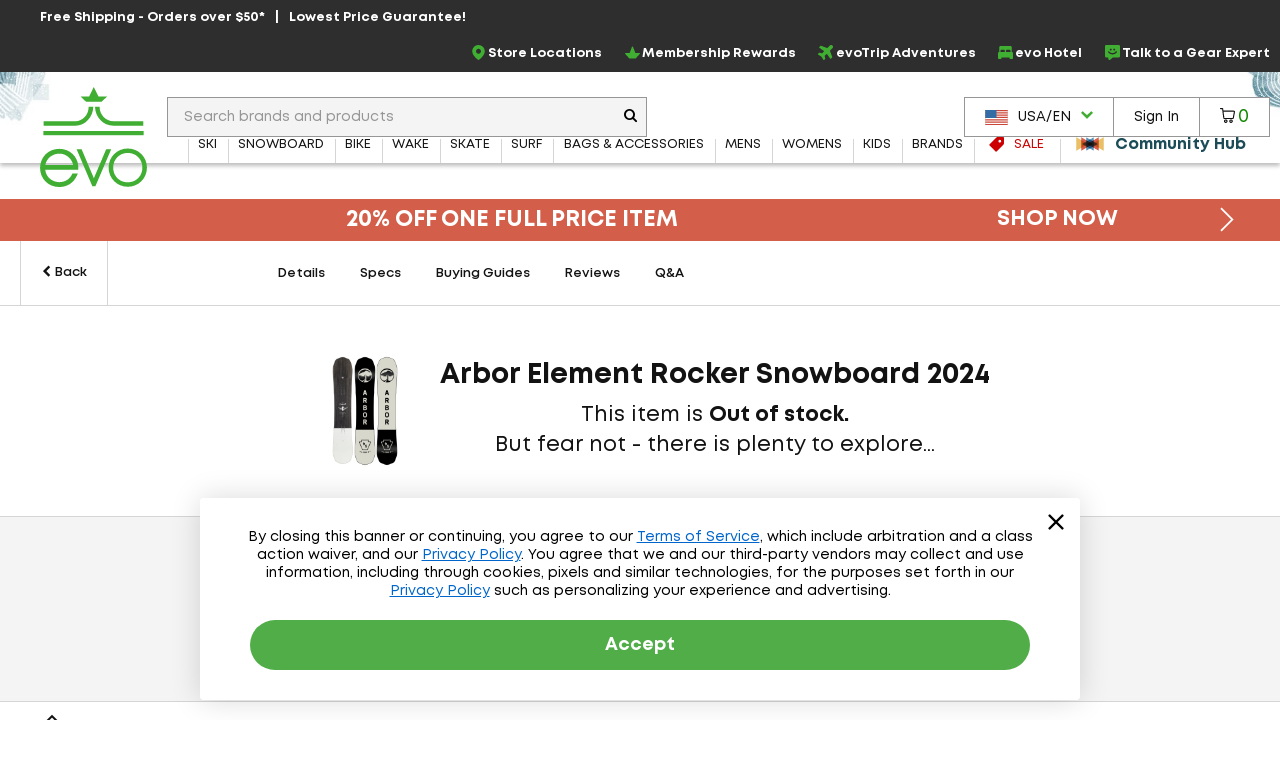

--- FILE ---
content_type: application/javascript
request_url: https://ui.powerreviews.com/tag-builds/10549/4.1/js/chunks/category-snippet.js
body_size: 3123
content:
/*!
 * PowerReviews, Copyright 2026
 * Build: 10549 | 7e7fe6e7d | 1/22/2026
 */
(self.pwrClg=self.pwrClg||[]).push([[280,284],{36760:(t,e,r)=>{"use strict";r.r(e),r.d(e,{default:()=>R});var n=r(48812),i=r.n(n),o=r(43688),a=r.n(o),p=r(84960),s=r.n(p),l=r(85668),c=r(85876),u=r(76840),d=r(92552),h=r(91672),g=r(90736),m=r(8980),v=r(86440),y=r(95668),f=r(82132),_=r(65056),C=r(60360),S=r(6880),w=r(77e3),N=["localizations","merchantProperties","features"],x=function(t){function e(){return t.apply(this,arguments)||this}s()(e,t);var r=e.prototype;return r.componentDidMount=function(){var t,e,r=this.props,n=r.isLoading,i=r.config,o=r.getSnippets,a=r.getReviews,p=r.rollup,s=r.displayApi;("boolean"!=typeof n&&(i.batched_page_ids?o(s,i):a(s,i)),null!=p)&&(null===(t=(e=this.props).onLoad)||void 0===t||t.call(e))},r.componentDidUpdate=function(t,e){var r,n;null==t.rollup&&null!=this.props.rollup&&(null===(r=(n=this.props).onLoad)||void 0===r||r.call(n))},r.render=function(){var t=this.props,e=t.config,r=t.localizations,n=t.merchantProperties,i=t.productKey,o=t.rollup;if(!(null!=o))return(0,w.jsx)("div",{});var p=o.review_count,s=void 0===p?0:p,l=o.average_rating,c=void 0===l?0:l,u=o.productName,d=o.rating_count,y=(0,m.e8)(e,n),N=y.showJSONLD,x=y.showMicrodata,P=y.useNestedJSONLD,R=(0,v.C2)(c,s,e.structured_data_product_id||i);R=x&&s?R:R.empty;var O=function(t,e){var n=e.singular,i=e.plural,o=e.none;return 1===t?(0,h.cp)(n,r):t>1?(0,S.E9)((0,h.cp)(i,r),t):(0,h.cp)(o,r)},A=n.ENABLE_RATING_ONLY_COLLECTION?O(d,{singular:"review_display.4.0.common.rating_count_singular",plural:"review_display.4.0.common.rating_count_plural",none:"review_display.4.0.common.no_ratings"}):O(s,{singular:"review_display.4.0.common.review_count_singular",plural:"review_display.4.0.common.review_count_plural",none:"review_display.4.0.no_reviews"}),j=(0,h.cp)("review_display.4.0.common.rated_x_out_of_y",r),J=(0,S.E9)(j,(0,_.a)(c)),L=N&&0!==s?!0===P?(0,w.jsx)(C.eS,{children:(0,w.jsx)(C.wv,{name:u||i,id:e.structured_data_product_id||i,children:(0,w.jsx)(C.gP,{ratingValue:c,reviewCount:s})})}):(0,w.jsx)(C.eS,{children:(0,w.jsx)(C.gP,{ratingValue:c,reviewCount:s,children:(0,w.jsx)(C.WW,{children:(0,w.jsx)(C.wv,{name:u,parentID:e.structured_data_product_id||i})})})}):null;return(0,w.jsx)("section",{id:"pr-category-snippets-"+e.page_id,className:s?"":"pr-no-reviews","data-testid":"category-snippet",children:(0,w.jsxs)("div",a()(a()({},R.root),{},{className:"pr-snippet pr-category-snippet",children:[(0,w.jsx)("div",a()(a()({},R.ratingValue),{},{className:"pr-category-snippet__rating pr-category-snippet__item",children:(0,w.jsx)(f.a,{isInteractive:!1,preset:c,ratingValue:c,useQuarterStars:!0,starStyles:(0,g._)("pr_star_styles",n,e),isHighContrastStarRating:(0,g._)("WCAG2_STAR_CONTRAST_ENABLED",e,n),ratingLabel:J})})),(0,w.jsx)("div",a()(a()({},R.reviewCount),{},{className:"pr-category-snippet__total pr-category-snippet__item",children:A})),L]}))})},e}(l.Component),P={getSnippets:u.Si,getReviews:u.Ab};const R=(0,c.Ul)((function(t,e){var r=(0,d.Ds)(e.config),n=t.Reviews[r]||{},o=(n.localizations,n.merchantProperties,n.features,i()(n,N));return a()(a()({},o),{},{productKey:r})}),P)((function(t){var e=(0,l.useContext)(y.MT),r=e.merchantProperties,n=e.localizations,i=e.displayApi;return(0,w.jsx)(x,a()({displayApi:i,merchantProperties:r,localizations:n},t))}))},82132:(t,e,r)=>{"use strict";r.d(e,{a:()=>h,c:()=>g});var n=r(43688),i=r.n(n),o=r(85668),a=r(26484),p=r.n(a),s=r(30310),l=r(65056),c=r(77e3),u=o.memo((function(t){var e=t.ratingFormatter,r=void 0===e?d:e,n=t.ratingValue;return(0,c.jsxs)("div",{className:p()("pr-snippet-stars pr-snippet-stars-png",{"pr-snippet-stars-png-small":"SMALL"===t.starSize}),role:"img","aria-label":t.ratingLabel,children:[(0,c.jsx)(s.c,{isInteractive:!1,untoggledClassName:t.untoggledClassName,toggledClassName:t.toggledClassName,useQuarterStars:t.useQuarterStars,starSize:t.starSize,starStyles:t.starStyles,isHighContrastStarRating:t.isHighContrastStarRating,preset:t.ratingValue}),(0,c.jsx)("div",{"aria-hidden":"true",className:"pr-snippet-rating-decimal",children:r(n)})]})}));function d(t){return Math.round(10*t)/10}function h(t){return(0,c.jsx)(u,i()(i()({},t),{},{ratingFormatter:l.a}))}u.defaultProps={className:"pr-snippet-star-rating",untoggledClassName:"pr-star",toggledClassName:"pr-star-selected",useQuarterStars:!1,starStyles:"GOLD_NON_ACCESSIBILITY_COMPLIANT",isHighContrastStarRating:!1,ratingValue:0,ratingMaxValue:5};const g=u},86440:(t,e,r)=>{"use strict";r.d(e,{C2:()=>n,e8:()=>o,iK:()=>i});var n=function(t,e,r){return{empty:{root:{},ratingValue:{},reviewCount:{}},root:{itemScope:!0,itemType:"http://schema.org/AggregateRating",itemRef:"pr-"+r},ratingValue:{itemProp:"ratingValue",content:t},reviewCount:{itemProp:"reviewCount",content:e}}},i=function(t){return{empty:{root:{},text:{},dateCreated:{},answerCount:{},answer:{root:{},text:{},author:{},name:{}}},root:{itemScope:!0,itemType:"http://schema.org/Question"},text:{itemProp:"text"},dateCreated:{itemProp:"dateCreated"},answerCount:{itemProp:"answerCount",content:t},answer:{root:{itemScope:!0,itemType:"http://schema.org/Answer",itemProp:"suggestedAnswer"},text:{itemProp:"text"},author:{itemScope:!0,itemType:"http://schema.org/Person",itemProp:"author"},name:{itemProp:"name"}}}},o=function(t,e){return{empty:{root:{},title:{},body:{},datePublished:{},authorRoot:{},authorName:{},locationRoot:{},locationName:{},ratingRoot:{},ratingValue:{}},root:{itemScope:!0,itemType:"http://schema.org/Review",itemRef:"pr-"+e},title:{itemProp:"name"},body:{itemProp:"reviewBody"},datePublished:{itemProp:"datePublished"},authorRoot:{itemScope:!0,itemType:"http://schema.org/Person",itemProp:"author"},authorName:{itemProp:"name"},locationRoot:{itemScope:!0,itemType:"http://schema.org/AdministrativeArea",itemProp:"locationCreated"},locationName:{itemProp:"name"},ratingRoot:{itemScope:!0,itemType:"http://schema.org/Rating",itemProp:"reviewRating"},ratingValue:{itemProp:"ratingValue",content:t.metrics.rating}}}},65056:(t,e,r)=>{"use strict";function n(t){return(Math.round(10*t)/10).toFixed(1)}r.d(e,{a:()=>n})},60360:(t,e,r)=>{"use strict";r.d(e,{gP:()=>f,cn:()=>O,ei:()=>_,k0:()=>C,MH:()=>A,WW:()=>P,eS:()=>T,oB:()=>S,wv:()=>w,iS:()=>R,MT:()=>N,UV:()=>x});var n=r(48812),i=r.n(n),o=r(84960),a=r.n(o),p=r(85668),s=r(43688),l=r.n(s),c=r(760),u=r.n(c),d=r(23992),h=r.n(d),g=r(9443),m=r.n(g),v=["children","type","id","parentID"];const y=function(t){function e(){return t.apply(this,arguments)||this}a()(e,t);var r=e.prototype;return r.getChildJSON=function(t,e){var r,n=t.type,o=t.props,a=(o.children,o.type),p=o.id,s=o.parentID,c=i()(o,v);s&&(c={"@id":s}),p&&(c=l()(l()({},c),{},{"@id":p}));var u=new n(t.props).getJSON(!!a||e,c);return a?m()(((r={})[a]=u,r)):u},r.parseChildren=function(t){var e,r=this;return void 0===t&&(t=!1),this.props.children?this.props.children.length>0?h()(e=this.props.children).call(e,(function(e){return r.getChildJSON(e,t)})):[this.getChildJSON(this.props.children,t)]:{}},r.render=function(){return null},e}(p.Component);const f=function(t){function e(){return t.apply(this,arguments)||this}return a()(e,t),e.prototype.getJSON=function(e,r){var n,i;void 0===e&&(e=!1);var o=t.prototype.parseChildren.call(this),a=l()({"@type":"AggregateRating"},r);return e?m().apply(void 0,u()(n=[a]).call(n,o)):m().apply(void 0,u()(i=[{aggregateRating:a}]).call(i,o))},e}(y);const _=function(t){function e(){return t.apply(this,arguments)||this}return a()(e,t),e.prototype.getJSON=function(e,r){var n,i;void 0===e&&(e=!1);var o=t.prototype.parseChildren.call(this),a=l()({"@type":"Person"},r);return e?m().apply(void 0,u()(n=[a]).call(n,o)):m().apply(void 0,u()(i=[{author:a}]).call(i,o))},e}(y);const C=function(t){function e(){return t.apply(this,arguments)||this}return a()(e,t),e.prototype.getJSON=function(){if(this.props.children)return t.prototype.parseChildren.call(this,!0)},e}(y);const S=function(t){function e(){return t.apply(this,arguments)||this}return a()(e,t),e.prototype.getJSON=function(e,r){var n,i;void 0===e&&(e=!1);var o=t.prototype.parseChildren.call(this),a=l()({"@type":"AdministrativeArea"},r);return e?m().apply(void 0,u()(n=[a]).call(n,o)):m().apply(void 0,u()(i=[{locationCreated:a}]).call(i,o))},e}(y);const w=function(t){function e(){return t.apply(this,arguments)||this}return a()(e,t),e.prototype.getJSON=function(e,r){var n,i;void 0===e&&(e=!1);var o=t.prototype.parseChildren.call(this),a=l()({"@type":"Product"},r);return e?m().apply(void 0,u()(n=[a]).call(n,o)):m().apply(void 0,u()(i=[{product:a}]).call(i,o))},e}(y);const N=function(t){function e(){return t.apply(this,arguments)||this}return a()(e,t),e.prototype.getJSON=function(e,r){var n,i;void 0===e&&(e=!1);var o=t.prototype.parseChildren.call(this),a=l()({"@type":"Rating"},r);return e?m().apply(void 0,u()(n=[a]).call(n,o)):m().apply(void 0,u()(i=[{reviewRating:a}]).call(i,o))},e}(y);const x=function(t){function e(){return t.apply(this,arguments)||this}return a()(e,t),e.prototype.getJSON=function(e,r){var n;void 0===e&&(e=!1);var i=t.prototype.parseChildren.call(this),o=l()({"@type":"Review"},r);return m().apply(void 0,u()(n=[o]).call(n,i))},e}(y);const P=function(t){function e(){return t.apply(this,arguments)||this}return a()(e,t),e.prototype.getJSON=function(e,r){void 0===e&&(e=!1);var n=t.prototype.parseChildren.call(this,!0);if(n.length>1)throw new Error("The <ItemReviewed /> component can only contain a single child.");var i=l()(l()({},n[0]),r);return e?m()(i):m()({itemReviewed:i})},e}(y);const R=function(t){function e(){return t.apply(this,arguments)||this}return a()(e,t),e.prototype.getJSON=function(e,r){var n,i;void 0===e&&(e=!1);var o=t.prototype.parseChildren.call(this),a=l()({"@type":"Question"},r);return e?m().apply(void 0,u()(n=[a]).call(n,o)):m().apply(void 0,u()(i=[{question:a}]).call(i,o))},e}(y);const O=function(t){function e(){return t.apply(this,arguments)||this}return a()(e,t),e.prototype.getJSON=function(e,r){var n,i;void 0===e&&(e=!1);var o=t.prototype.parseChildren.call(this),a=l()({"@type":"Answer"},r);return e?m().apply(void 0,u()(n=[a]).call(n,o)):m().apply(void 0,u()(i=[{suggestedAnswer:a}]).call(i,o))},e}(y);const A=function(t){function e(){return t.apply(this,arguments)||this}return a()(e,t),e.prototype.getJSON=function(e,r){void 0===e&&(e=!1);var n=t.prototype.parseChildren.call(this,!0);return m()({"@graph":n})},e}(y);var j=r(82088),J=r(77e3),L=["children","type"],T=function(t){function e(){return t.apply(this,arguments)||this}return a()(e,t),e.prototype.render=function(){var t=null;if(this.props.children){var e,r=this.props.children.type,n=this.props.children.props,o=(n.children,n.type),a=i()(n,L),p=new r(this.props.children.props).getJSON(!0,a);t="JSONLDNodeCollection"===r.name?m()({"@context":"http://schema.org/"},((e={})[o]=p,e)):m()({"@context":"http://schema.org/"},p)}return(0,J.jsx)("script",{type:"application/ld+json",dangerouslySetInnerHTML:{__html:j.cp.stringify(t)}})},e}(p.Component)},60756:t=>{t.exports=function(t){if(void 0===t)throw new ReferenceError("this hasn't been initialised - super() hasn't been called");return t},t.exports.__esModule=!0,t.exports.default=t.exports}}]);